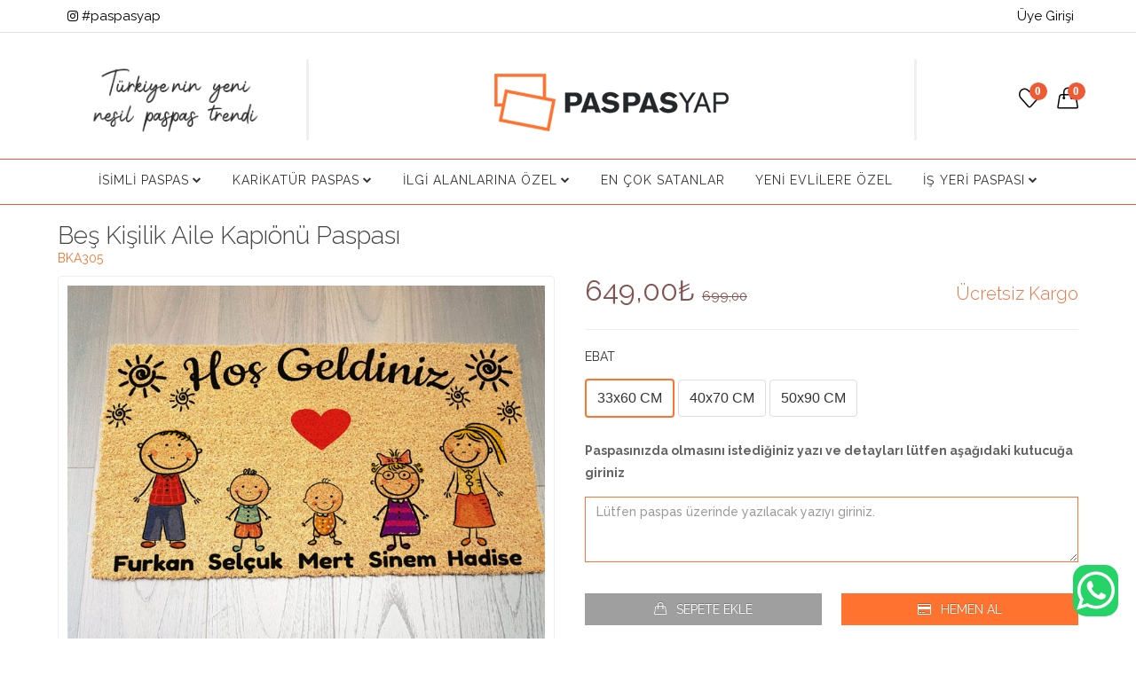

--- FILE ---
content_type: text/html; charset=utf-8
request_url: https://www.paspasyap.com/bes-kisilik-aile-kapionu-paspasi
body_size: 51239
content:
<!DOCTYPE html>
<!--[if IE]><![endif]-->
<!--[if IE 8 ]><html dir="ltr" lang="tr" class="ie8"><![endif]-->
<!--[if IE 9 ]><html dir="ltr" lang="tr" class="ie9"><![endif]-->
<!--[if (gt IE 9)|!(IE)]><!-->
<html dir="ltr" lang="tr">
<!--<![endif]-->
<head prefix="og:http://ogp.me/ns# fb:http://ogp.me/ns/fb# product:http://ogp.me/ns/product#">
<meta charset="UTF-8" />
<meta name="viewport" content="width=device-width, initial-scale=1">
<meta http-equiv="X-UA-Compatible" content="IE=edge">
<title>Beş Kişilik Aile Kapıönü Paspası</title>
<base href="https://www.paspasyap.com/" />
<meta name="keywords" content="beş kişilik aile kapıönü paspası, bka305, 5 kişilik aile paspasları, paspas modelleri" />
<script src="catalog/view/javascript/jquery/jquery-2.1.1.min.js" type="text/javascript"></script>
<link href="catalog/view/javascript/bootstrap/css/bootstrap.min.css" rel="stylesheet" media="screen" />
<script src="catalog/view/javascript/bootstrap/js/bootstrap.min.js" type="text/javascript"></script>
<link href="catalog/view/javascript/font-awesome/css/font-awesome.min.css" rel="stylesheet" type="text/css" />
<link href="//fonts.googleapis.com/css?family=Open+Sans:400,400i,300,700" rel="stylesheet" type="text/css" />
<link href="catalog/view/theme/default/stylesheet/stylesheet.css?ver=1.0" rel="stylesheet">
<link href="catalog/view/javascript/jquery/magnific/magnific-popup.css" type="text/css" rel="stylesheet" media="screen" />
<link href="catalog/view/javascript/jquery/datetimepicker/bootstrap-datetimepicker.min.css" type="text/css" rel="stylesheet" media="screen" />
<link href="catalog/view/theme/default/stylesheet/owl.carousel.min.css" type="text/css" rel="stylesheet" media="screen" />
<link href="catalog/view/theme/default/stylesheet/owl.theme.default.min.css" type="text/css" rel="stylesheet" media="screen" />
<link href="catalog/view/theme/default/stylesheet/simple-line-icons.css" type="text/css" rel="stylesheet" media="screen" />
<script src="catalog/view/javascript/jquery/magnific/jquery.magnific-popup.min.js" type="text/javascript"></script>
<script src="catalog/view/javascript/jquery/datetimepicker/moment/moment.min.js" type="text/javascript"></script>
<script src="catalog/view/javascript/jquery/datetimepicker/moment/moment-with-locales.min.js" type="text/javascript"></script>
<script src="catalog/view/javascript/jquery/datetimepicker/bootstrap-datetimepicker.min.js" type="text/javascript"></script>
<script src="catalog/view/javascript/owl.carousel.min.js" type="text/javascript"></script>
<script src="catalog/view/javascript/common.js" type="text/javascript"></script>

        <link rel="alternate" href="https://www.paspasyap.com/bes-kisilik-aile-kapionu-paspasi" hreflang="tr-tr"/>

      
<link href="https://www.paspasyap.com/bes-kisilik-aile-kapionu-paspasi" rel="canonical" />
<link href="https://www.paspasyap.com/image/catalog/cart.png" rel="icon" />
<link href="catalog/view/theme/default/stylesheet/theme.css?ver=1.5" rel="stylesheet">
<link rel="preconnect" href="https://fonts.googleapis.com">
<link rel="preconnect" href="https://fonts.gstatic.com" crossorigin>
<link href="https://fonts.googleapis.com/css2?family=Raleway:wght@300;400;500;700&display=swap" rel="stylesheet">
<meta name="facebook-domain-verification" content="e3d8gr501w8mrfkgm1iv9ta1beiyh0" />
<!-- Global site tag (gtag.js) - Google Analytics -->
<script async src="https://www.googletagmanager.com/gtag/js?id=UA-131938351-1"></script>
<script>
  window.dataLayer = window.dataLayer || [];
  function gtag(){dataLayer.push(arguments);}
  gtag('js', new Date());

  gtag('config', 'UA-131938351-1');
</script>
<!-- Global site tag (gtag.js) - Google Ads: 310985188 -->
<script async src="https://www.googletagmanager.com/gtag/js?id=AW-310985188"></script>
<script>
  window.dataLayer = window.dataLayer || [];
  function gtag(){dataLayer.push(arguments);}
  gtag('js', new Date());

  gtag('config', 'AW-310985188');
</script> 

<!-- Yandex.Metrika counter -->
<script type="text/javascript" >
   (function(m,e,t,r,i,k,a){m[i]=m[i]||function(){(m[i].a=m[i].a||[]).push(arguments)};
   m[i].l=1*new Date();k=e.createElement(t),a=e.getElementsByTagName(t)[0],k.async=1,k.src=r,a.parentNode.insertBefore(k,a)})
   (window, document, "script", "https://mc.yandex.ru/metrika/tag.js", "ym");

   ym(84319606, "init", {
        clickmap:true,
        trackLinks:true,
        accurateTrackBounce:true,
        webvisor:true,
        ecommerce:"dataLayer"
   });
</script>
<noscript><div><img src="https://mc.yandex.ru/watch/84319606" style="position:absolute; left:-9999px;" alt="" /></div></noscript>
<!-- /Yandex.Metrika counter -->
<!-- Facebook Pixel Code -->
<script>
!function(f,b,e,v,n,t,s)
{if(f.fbq)return;n=f.fbq=function(){n.callMethod?
n.callMethod.apply(n,arguments):n.queue.push(arguments)};
if(!f._fbq)f._fbq=n;n.push=n;n.loaded=!0;n.version='2.0';
n.queue=[];t=b.createElement(e);t.async=!0;
t.src=v;s=b.getElementsByTagName(e)[0];
s.parentNode.insertBefore(t,s)}(window, document,'script',
'https://connect.facebook.net/en_US/fbevents.js');
fbq('init', '186347400228159');
fbq('track', 'PageView');
</script>
<noscript><img height="1" width="1" style="display:none"
src="https://www.facebook.com/tr?id=186347400228159&ev=PageView&noscript=1"
/></noscript>
<!-- End Facebook Pixel Code -->

		  
 <!--[if seo_url_status]><meta No Common Home + SEO URL FIX is Disabled /><![endif]-->
</head>
<body>
<nav id="top">
  <div class="container">
    <div class="row">
      <div class="col-md-6 col-sm-6 col-xs-5">
        <ul class="list-inline">
          <li>
            <a href="https://www.instagram.com/paspasyap" target="_blank">
              <i class="fa fa-instagram"></i> #paspasyap
            </a>
          </li>
        </ul>
      </div>
      <div class="col-md-6 col-sm-6 col-xs-7">
        <ul class="list-inline pull-right">
                              <li><a href="https://www.paspasyap.com/uye-girisi">Üye Girişi</a></li>
                  </ul>
      </div>
    </div>
  </div>
</nav>
<header>
  <div class="container">
    <div class="row d-flex d-wrap align-items-center">
      <div class="col-md-3 col-sm-3 col-xs-3">
        <img src="image/catalog/header_icon.jpg" class="img-responsive hidden-xs" alt="">
        <button type="button" class="btn btn-navbar navbar-toggle visible-xs" style="float:unset;" id="mobile-menu-button" data-toggle="collapse" data-target="#sidebar-wrapper"><i class="fa fa-bars"></i></button>
      </div>
      <div class="col-md-7 col-sm-6 col-xs-5 br-3 bl-3">
        <div id="logo">
                  <a href="/">
            <img src="https://www.paspasyap.com/image/catalog/logo.png" title="Paspas Yap" alt="Paspas Yap" class="img-responsive mx-auto" />
          </a>
                </div>
      </div>
      <div class="col-md-2 col-sm-3 col-xs-4">
        <div class="header-buttons">
  <ul class="list-unstyled">
        <li>
      <a href="https://www.paspasyap.com/begendiklerim">
        <i class="icon icon-heart">
          <span id="wishlist-total">0</span>
        </i>
      </a>
    </li>
    <li>
      <a href="https://www.paspasyap.com/sepetim">
        <i class="icon icon-handbag">
          <span id="cart-total">0</span>
        </i>
      </a>
    </li>
  </ul>
</div>


      </div>
    </div>
  </div>
</header>
<div id="menu" class="hidden-xs" style="">
  <div class="container-fluid">
    <nav class="navbar">
      <div class="collapse navbar-collapse navbar-ex1-collapse">
        <ul class="nav navbar-nav">
                              <li class="dropdown"><a href="https://www.paspasyap.com/isimli-paspas" data-image="image/catalog/kategoriler/isimli-paspaslar.png" class="dropdown-toggle main-category" data-toggle="dropdown">İsimli Paspas <i class="fa fa-chevron-down menu-chevron" style=""></i></a>
            <div class="dropdown-menu">
              <div class="container">
                <div class="row">
                  <div class="col-md-6 col-sm-6 col-xs-12">
                    <div class="dropdown-inner">
                                          <ul class="list-unstyled">
                                                <li><a href="https://www.paspasyap.com/isimli-paspas/kisiye-ozel-paspas-cerceveli" data-image="image/catalog/kategoriler/kisiye-ozel-paspas-cerceveli.jpg">Kişiye Özel Paspas (Çerçeveli)</a></li>
                                                <li><a href="https://www.paspasyap.com/isimli-paspas/kisiye-ozel-paspas" data-image="image/catalog/kategoriler/kisiye-ozel-paspas.jpg">Kişiye Özel Paspas</a></li>
                                              </ul>
                                        </div>
                  </div>
                  <div class="col-md-6 col-sm-6 col-xs-12">
                    <img class="menuresim" src="" class="img-responsive" alt="">
                  </div>
                </div>
              </div>
                          </div>
          </li>
                                        <li class="dropdown"><a href="https://www.paspasyap.com/karikatur-paspas" data-image="image/catalog/kategoriler/karikatur-paspaslar.jpg" class="dropdown-toggle main-category" data-toggle="dropdown">Karikatür Paspas <i class="fa fa-chevron-down menu-chevron" style=""></i></a>
            <div class="dropdown-menu">
              <div class="container">
                <div class="row">
                  <div class="col-md-6 col-sm-6 col-xs-12">
                    <div class="dropdown-inner">
                                          <ul class="list-unstyled">
                                                <li><a href="https://www.paspasyap.com/karikatur-paspas/2-kisilik-aile-paspaslari" data-image="image/catalog/kategoriler/iki-kisilik-aile-paspaslari.jpg">2 Kişilik Aile Paspasları</a></li>
                                                <li><a href="https://www.paspasyap.com/karikatur-paspas/3-kisilik-aile-paspaslari" data-image="image/catalog/kategoriler/uc-kisilik-aile-paspaslari.jpg">3 Kişilik Aile Paspasları</a></li>
                                                <li><a href="https://www.paspasyap.com/karikatur-paspas/4-kisilik-aile-paspaslari" data-image="image/catalog/kategoriler/dort-kisilik-aile-paspaslari.jpg">4 Kişilik Aile Paspasları</a></li>
                                                <li><a href="https://www.paspasyap.com/karikatur-paspas/5-kisilik-aile-paspaslari" data-image="image/catalog/kategoriler/bes-kisilik-aile-paspaslari.jpg">5 Kişilik Aile Paspasları</a></li>
                                                <li><a href="https://www.paspasyap.com/karikatur-paspas/6-kisilik-aile-paspaslari" data-image="image/catalog/kategoriler/alti-kisilik-aile-paspaslari.jpg">6 Kişilik Aile Paspasları</a></li>
                                              </ul>
                                        </div>
                  </div>
                  <div class="col-md-6 col-sm-6 col-xs-12">
                    <img class="menuresim" src="" class="img-responsive" alt="">
                  </div>
                </div>
              </div>
                          </div>
          </li>
                                        <li class="dropdown"><a href="https://www.paspasyap.com/ilgi-alanlarina-ozel" data-image="image/" class="dropdown-toggle main-category" data-toggle="dropdown">İlgi Alanlarına Özel <i class="fa fa-chevron-down menu-chevron" style=""></i></a>
            <div class="dropdown-menu">
              <div class="container">
                <div class="row">
                  <div class="col-md-6 col-sm-6 col-xs-12">
                    <div class="dropdown-inner">
                                          <ul class="list-unstyled">
                                                <li><a href="https://www.paspasyap.com/ilgi-alanlarina-ozel/bitki-temali-kapi-onu-paspaslari" data-image="image/catalog/kategoriler/bitki-temali-kapi-onu-paspaslari.jpg">Bitki Temalı Kapı Önü Paspaslari</a></li>
                                                <li><a href="https://www.paspasyap.com/ilgi-alanlarina-ozel/hayvan-temali-kapi-onu-paspaslari" data-image="image/catalog/kategoriler/hayvan-temali-kapi-onu-paspaslari.jpg">Hayvan Temalı Kapı Önü Paspasları</a></li>
                                                <li><a href="https://www.paspasyap.com/ilgi-alanlarina-ozel/hobilere-ozel-kapi-paspaslari" data-image="image/catalog/kategoriler/hobilere-ozel-kapi-paspaslari.jpg">Hobilere Özel Kapı Paspasları</a></li>
                                              </ul>
                                        </div>
                  </div>
                  <div class="col-md-6 col-sm-6 col-xs-12">
                    <img class="menuresim" src="" class="img-responsive" alt="">
                  </div>
                </div>
              </div>
                          </div>
          </li>
                                                        <li><a href="https://www.paspasyap.com/en-cok-satanlar">En Çok Satanlar</a></li>
                      <li><a href="https://www.paspasyap.com/yeni-evlilere-ozel">Yeni Evlilere Özel</a></li>
                                        <li class="dropdown"><a href="https://www.paspasyap.com/is-yeri-paspasi" data-image="image/catalog/demo/ipod_touch_4.jpg" class="dropdown-toggle main-category" data-toggle="dropdown">İş Yeri Paspası <i class="fa fa-chevron-down menu-chevron" style=""></i></a>
            <div class="dropdown-menu">
              <div class="container">
                <div class="row">
                  <div class="col-md-6 col-sm-6 col-xs-12">
                    <div class="dropdown-inner">
                                          <ul class="list-unstyled">
                                                <li><a href="https://www.paspasyap.com/is-yeri-paspasi/dis-hekimi-kapi-paspaslari" data-image="image/catalog/kategoriler/dis-hekimi-kapi-paspaslari.jpg">Diş Hekimi Kapı Paspasları</a></li>
                                                <li><a href="https://www.paspasyap.com/is-yeri-paspasi/hukuk-burosu-kapi-paspasi" data-image="image/catalog/kategoriler/hukuk-burosu-kapi-paspaslari.jpg">Hukuk Bürosu Kapı Paspası</a></li>
                                                <li><a href="https://www.paspasyap.com/is-yeri-paspasi/kuafor-kapi-paspasi" data-image="image/catalog/kategoriler/kuafor-kapi-paspasi.jpg">Kuaför Kapı Paspası</a></li>
                                                <li><a href="https://www.paspasyap.com/is-yeri-paspasi/muayenehane-kapi-paspasi" data-image="image/catalog/kategoriler/muayenehane-kapi-paspasi.jpg">Muayenehane Kapı Paspası</a></li>
                                                <li><a href="https://www.paspasyap.com/is-yeri-paspasi/psikolog-kapi-paspasi" data-image="image/catalog/kategoriler/psikolog-kapi-paspasi.jpg">Psikolog Kapı Paspası</a></li>
                                                <li><a href="https://www.paspasyap.com/is-yeri-paspasi/saglik-sektoru-kapi-paspasi" data-image="image/catalog/kategoriler/muayenehane-kapi-paspasi.jpg">Sağlık Sektörü Kapı Paspası</a></li>
                                                <li><a href="https://www.paspasyap.com/is-yeri-paspasi/spor-sektoru-kapi-paspasi" data-image="image/catalog/kategoriler/spor-sektoru-kapi-paspasi.jpg">Spor Sektörü Kapı Paspası</a></li>
                                              </ul>
                                        </div>
                  </div>
                  <div class="col-md-6 col-sm-6 col-xs-12">
                    <img class="menuresim" src="" class="img-responsive" alt="">
                  </div>
                </div>
              </div>
                          </div>
          </li>
                            </ul>
      </div>
    </nav>
  </div>
</div>
<div id="mobile-menu-wrapper"></div>
<div id="mobile-menu" class="mobile-menu">
  <ul class="navbar nav sidebar-nav collapse" id="sidebar-wrapper" role="navigation" tabindex="-1">
    <li class="mobile-main-category">
        <a href="/">
           Anasayfa
        </a>
    </li>
                  <li class="mobile-main-category">
          <a href="#item-1" class="menu-group-item" data-toggle="collapse">İsimli Paspas</a> <i style="position: absolute;top:13px;right:10px;" class="fa fa-chevron-down menu-chevron" style=""></i>
        </li>
        <div class="collapse" id="item-1">
                            <li class="mobile-children"><a href="https://www.paspasyap.com/isimli-paspas/kisiye-ozel-paspas-cerceveli">Kişiye Özel Paspas (Çerçeveli)</a></li>
                    <li class="mobile-children"><a href="https://www.paspasyap.com/isimli-paspas/kisiye-ozel-paspas">Kişiye Özel Paspas</a></li>
                          </div>
                        <li class="mobile-main-category">
          <a href="#item-2" class="menu-group-item" data-toggle="collapse">Karikatür Paspas</a> <i style="position: absolute;top:13px;right:10px;" class="fa fa-chevron-down menu-chevron" style=""></i>
        </li>
        <div class="collapse" id="item-2">
                            <li class="mobile-children"><a href="https://www.paspasyap.com/karikatur-paspas/2-kisilik-aile-paspaslari">2 Kişilik Aile Paspasları</a></li>
                    <li class="mobile-children"><a href="https://www.paspasyap.com/karikatur-paspas/3-kisilik-aile-paspaslari">3 Kişilik Aile Paspasları</a></li>
                    <li class="mobile-children"><a href="https://www.paspasyap.com/karikatur-paspas/4-kisilik-aile-paspaslari">4 Kişilik Aile Paspasları</a></li>
                    <li class="mobile-children"><a href="https://www.paspasyap.com/karikatur-paspas/5-kisilik-aile-paspaslari">5 Kişilik Aile Paspasları</a></li>
                    <li class="mobile-children"><a href="https://www.paspasyap.com/karikatur-paspas/6-kisilik-aile-paspaslari">6 Kişilik Aile Paspasları</a></li>
                          </div>
                        <li class="mobile-main-category">
          <a href="#item-3" class="menu-group-item" data-toggle="collapse">İlgi Alanlarına Özel</a> <i style="position: absolute;top:13px;right:10px;" class="fa fa-chevron-down menu-chevron" style=""></i>
        </li>
        <div class="collapse" id="item-3">
                            <li class="mobile-children"><a href="https://www.paspasyap.com/ilgi-alanlarina-ozel/bitki-temali-kapi-onu-paspaslari">Bitki Temalı Kapı Önü Paspaslari</a></li>
                    <li class="mobile-children"><a href="https://www.paspasyap.com/ilgi-alanlarina-ozel/hayvan-temali-kapi-onu-paspaslari">Hayvan Temalı Kapı Önü Paspasları</a></li>
                    <li class="mobile-children"><a href="https://www.paspasyap.com/ilgi-alanlarina-ozel/hobilere-ozel-kapi-paspaslari">Hobilere Özel Kapı Paspasları</a></li>
                          </div>
                                  <li class="mobile-main-category"><a href="https://www.paspasyap.com/en-cok-satanlar">En Çok Satanlar</a></li>
              <li class="mobile-main-category"><a href="https://www.paspasyap.com/yeni-evlilere-ozel">Yeni Evlilere Özel</a></li>
                        <li class="mobile-main-category">
          <a href="#item-5" class="menu-group-item" data-toggle="collapse">İş Yeri Paspası</a> <i style="position: absolute;top:13px;right:10px;" class="fa fa-chevron-down menu-chevron" style=""></i>
        </li>
        <div class="collapse" id="item-5">
                            <li class="mobile-children"><a href="https://www.paspasyap.com/is-yeri-paspasi/dis-hekimi-kapi-paspaslari">Diş Hekimi Kapı Paspasları</a></li>
                    <li class="mobile-children"><a href="https://www.paspasyap.com/is-yeri-paspasi/hukuk-burosu-kapi-paspasi">Hukuk Bürosu Kapı Paspası</a></li>
                    <li class="mobile-children"><a href="https://www.paspasyap.com/is-yeri-paspasi/kuafor-kapi-paspasi">Kuaför Kapı Paspası</a></li>
                    <li class="mobile-children"><a href="https://www.paspasyap.com/is-yeri-paspasi/muayenehane-kapi-paspasi">Muayenehane Kapı Paspası</a></li>
                    <li class="mobile-children"><a href="https://www.paspasyap.com/is-yeri-paspasi/psikolog-kapi-paspasi">Psikolog Kapı Paspası</a></li>
                    <li class="mobile-children"><a href="https://www.paspasyap.com/is-yeri-paspasi/saglik-sektoru-kapi-paspasi">Sağlık Sektörü Kapı Paspası</a></li>
                    <li class="mobile-children"><a href="https://www.paspasyap.com/is-yeri-paspasi/spor-sektoru-kapi-paspasi">Spor Sektörü Kapı Paspası</a></li>
                          </div>
            </ul>
</div>
 


                
            

<style>
  label.radio-select {
    display: inline-block;
    background-color: #fff;
    font-family: sans-serif, Arial;
    border-radius: 4px;
    border: 1px solid #ddd;
    padding: 10px 12px;
    font-weight: 500;
    font-size: 16px;
    cursor: pointer;
  }
  input.radio-input {
    opacity: 0;
    position: fixed;
    width: 0;
  }
  li.image-additional img {
    max-width: 50px;
    width: 100%;
    object-fit: cover;
    height: 50px;
    cursor: pointer;
  }

  .owl-dots {
    position: absolute;
    bottom: 40px;
    left: 50%;
    transform: translateX(-50%);
  }

  .image-additional {
    max-width: 50px;
  }
  .radio-select.checked {
    border: 2px solid #ff7230 !important;
  }
</style>

<div id="product-product" class="container">
  <div class="row">
                <div id="content" class="col-sm-12">
      <div class="row">
        <div class="col-sm-12">
          <h1 class="product-title">Beş Kişilik Aile Kapıönü Paspası</h1>
          <div style="color:#ff7230;margin-bottom:10px;" class="product-id">BKA305</div>
        </div>
      </div>
      <div class="row">
        <div class="col-sm-6">
                  <div class="owl-carousel owl-product owl-theme">
            <div class="item thumbnails" style="margin-left:0px;">
              <a class="thumbnail" href="image/catalog/urunler/bes-kisilik-aile-kapionu-paspasi.jpg"><img class="owl-lazy" data-src="image/catalog/urunler/bes-kisilik-aile-kapionu-paspasi.jpg" alt="Beş Kişilik Aile Kapıönü Paspası" title="Beş Kişilik Aile Kapıönü Paspası"></a>
            </div>
                        <div class="item thumbnails" style="position:relative;margin-left:0px;">
              <a class="thumbnail" href="image/catalog/paspasyapekstra1.jpg"><img class="owl-lazy" data-src="image/catalog/paspasyapekstra1.jpg" alt="Beş Kişilik Aile Kapıönü Paspası" title="Beş Kişilik Aile Kapıönü Paspası"></a>
            </div>
                        <div class="item thumbnails" style="position:relative;margin-left:0px;">
              <a class="thumbnail" href="image/catalog/paspasyapekstra2.jpg"><img class="owl-lazy" data-src="image/catalog/paspasyapekstra2.jpg" alt="Beş Kişilik Aile Kapıönü Paspası" title="Beş Kişilik Aile Kapıönü Paspası"></a>
            </div>
                        <div class="item thumbnails" style="position:relative;margin-left:0px;">
              <a class="thumbnail" href="image/catalog/paspasyapekstra3.jpg"><img class="owl-lazy" data-src="image/catalog/paspasyapekstra3.jpg" alt="Beş Kişilik Aile Kapıönü Paspası" title="Beş Kişilik Aile Kapıönü Paspası"></a>
            </div>
                        <div class="item thumbnails" style="position:relative;margin-left:0px;">
              <a class="thumbnail" href="image/catalog/paspasyapekstra4.jpg"><img class="owl-lazy" data-src="image/catalog/paspasyapekstra4.jpg" alt="Beş Kişilik Aile Kapıönü Paspası" title="Beş Kişilik Aile Kapıönü Paspası"></a>
            </div>
                        <div class="item thumbnails" style="position:relative;margin-left:0px;">
              <a class="thumbnail" href="image/catalog/paspasyapekstra5.jpg"><img class="owl-lazy" data-src="image/catalog/paspasyapekstra5.jpg" alt="Beş Kişilik Aile Kapıönü Paspası" title="Beş Kişilik Aile Kapıönü Paspası"></a>
            </div>
                      </div>
                                    <ul class="list-unstyled" style="display: flex;flex-wrap:wrap;align-items: center;">
            <li class="image-additional" data-image="0">
                <img src="image/catalog/urunler/bes-kisilik-aile-kapionu-paspasi.jpg" title="Beş Kişilik Aile Kapıönü Paspası" alt="Beş Kişilik Aile Kapıönü Paspası" />
            </li>
                                    <li class="image-additional" style="margin-left:7px;" data-image="1">
                <img src="image/catalog/paspasyapekstra1.jpg" title="Beş Kişilik Aile Kapıönü Paspası" alt="Beş Kişilik Aile Kapıönü Paspası" />
            </li>
                                    <li class="image-additional" style="margin-left:7px;" data-image="2">
                <img src="image/catalog/paspasyapekstra2.jpg" title="Beş Kişilik Aile Kapıönü Paspası" alt="Beş Kişilik Aile Kapıönü Paspası" />
            </li>
                                    <li class="image-additional" style="margin-left:7px;" data-image="3">
                <img src="image/catalog/paspasyapekstra3.jpg" title="Beş Kişilik Aile Kapıönü Paspası" alt="Beş Kişilik Aile Kapıönü Paspası" />
            </li>
                                    <li class="image-additional" style="margin-left:7px;" data-image="4">
                <img src="image/catalog/paspasyapekstra4.jpg" title="Beş Kişilik Aile Kapıönü Paspası" alt="Beş Kişilik Aile Kapıönü Paspası" />
            </li>
                                    <li class="image-additional" style="margin-left:7px;" data-image="5">
                <img src="image/catalog/paspasyapekstra5.jpg" title="Beş Kişilik Aile Kapıönü Paspası" alt="Beş Kişilik Aile Kapıönü Paspası" />
            </li>
                                              </ul>
                  </div>
        <div class="col-sm-6">
          <div class="product-right">
                          <div class="fiyat-alan">
                <div class="prices">
                                      <div class="price"><span class="actual-price">649,00₺</span> <span class="old-price">927,00₺</span></div>
                                    <div class="free-cargo">Ücretsiz Kargo</div>
                </div>
              </div>
              <hr>
                                      <div id="product">                                                         <div class="form-group">
                <label class="control-label" style="text-transform:uppercase;font-size:14px;">Ebat</label>
                <div id="input-option57712">
                                                  <div class="radio" style="display: inline-block;">
                    <label class="radio-select checked">
                      <input class="radio-input" data-option-price="649,00₺" checked="checked" type="radio" name="option[57712]" value="70223" />
                                      
                      33x60 CM
                    </label>
                  </div>
                                                     <div class="radio" style="display: inline-block;">
                    <label class="radio-select ">
                      <input class="radio-input" data-option-price="999,00₺"  type="radio" name="option[57712]" value="70224" />
                                      
                      40x70 CM
                    </label>
                  </div>
                                                     <div class="radio" style="display: inline-block;">
                    <label class="radio-select ">
                      <input class="radio-input" data-option-price="1.425,00₺"  type="radio" name="option[57712]" value="70225" />
                                      
                      50x90 CM
                    </label>
                  </div>
                                    </div>
              </div>
                                                                                                                                                                                                                  <div class="form-group required ">
                <label class="detay-alan" for="input-option57713">Paspasınızda olmasını istediğiniz yazı ve detayları lütfen aşağıdaki kutucuğa giriniz</label>
                <textarea name="option[57713]" rows="3" placeholder="Lütfen paspas üzerinde yazılacak yazıyı giriniz." id="input-option57713" class="yazi-input form-control"></textarea>
              </div>
                                                                                                                              <div class="form-group">
                                <input type="hidden" name="quantity" value="1" size="2" id="input-quantity" class="form-control" />
                <input type="hidden" name="product_id" value="200" />
                <br />

	  <button type="button" id="button-checkout" data-loading-text="Yükleniyor..." class="btn btn-primary btn-lg btn-block">Hemen Al</button>
	   
                <button type="button" id="button-cart" data-loading-text="Yükleniyor..." class="btn btn-primary btn-lg btn-block">Sepete Ekle</button>
              </div>
              </div>
                      </div>
        </div>
      </div>
      <div class="row">
        <div class="col-sm-12">
          
          <ul class="nav nav-tabs">
            <li class="active"><a href="#tab-description" data-toggle="tab">Ürün Özellikleri</a></li>
                                  </ul>
          <div class="tab-content">
            <div class="tab-pane active" id="tab-description"><h3><img src="https://www.paspasyap.com/image/catalog/cacac.jpg" style="width: 330px; float: none;"></h3><h3><strong style="color: inherit; font-family: inherit;">ÜRÜN BİLGİLERİ:</strong><br></h3>

<p>- Doğal hindistan cevizi ipliğinden üretilmiş fırça yüzeyi</p>

<p>- UV baskı tekniğiyle canlı ve keskin renkler</p>

<p>- %100 Pvc alt taban ile uzun ömürlü kullanım</p>

<p>- Tozu ve çamuru tutan özel fırça yapısı&nbsp;</p>

<p>&nbsp;</p>

<h4><strong>Paspas Ölçüleri:</strong></h4>

<p>- Standart ev kapı önü için ideal orta boy 40x70 cm, büyük boy 50x90 cm</p>

<p>- Kalınlığı 18 mm</p>

<p>&nbsp;</p>

<h4><strong>Paspas Bakım Talimatları:</strong></h4>

<p>- Ters çevirip silkelemeniz veya elektrikli süpürge ile süpürmeniz&nbsp; paspas bakımı için yeterli olacaktır.</p>

<p>- Paspas alt taban temiziliğini nemli bir bez ile gerçekleştirin</p>

<p>- Paspasın yoğun su ile temasından kaçının</p>

<div>- Çamaşır suyu veya başka kimyasallarla temizleme gerçekleştirmeyin</div></div>
                        </div>
        </div>
      </div>
            <h3>Benzer Ürünler</h3>
      <div class="row">                                         <div class="product-layout col-lg-3 col-md-3 col-sm-6 col-xs-6">
          <div class="product-thumb transition">
            <div class="image"><a href="https://www.paspasyap.com/y-u-v-a-kisiye-ozel-aile-paspas"><img src="image/catalog/urunler/y-u-v-a-kisiye-ozel-aile-paspas.jpg" alt="y u v a Kişiye Özel Aile Paspas" title="y u v a Kişiye Özel Aile Paspas" class="img-responsive" /></a></div>
            <div class="caption">
              <h4><a href="https://www.paspasyap.com/y-u-v-a-kisiye-ozel-aile-paspas">y u v a Kişiye Özel Aile Paspas</a></h4>
              <p>ÜRÜN BİLGİLERİ:

- Doğal hindistan cevizi ipliğinden üretilmiş fırça yüzeyi

- UV baskı tekniğiyle c..</p>
                                          <p class="price">
                                <span class="price-new">649,00₺</span> <span class="price-old">927,00₺</span>
                                                                              </p>
                          </div>
            <a href="javascript:void(0)" class="wishlist-btn" data-toggle="tooltip" title="Alışveriş Listeme Ekle" onclick="wishlist.add('173');">
              <i class="fa fa-heart-o text-white"></i>
            </a>
          </div>
        </div>
                                                        <div class="product-layout col-lg-3 col-md-3 col-sm-6 col-xs-6">
          <div class="product-thumb transition">
            <div class="image"><a href="https://www.paspasyap.com/yildiz-cerceveli-bes-kisilik-aile-paspas"><img src="image/catalog/urunler/yildiz-cerceveli-bes-kisilik-aile-paspas.jpg" alt="Yıldız Çerçeveli Beş Kişilik Aile Paspas" title="Yıldız Çerçeveli Beş Kişilik Aile Paspas" class="img-responsive" /></a></div>
            <div class="caption">
              <h4><a href="https://www.paspasyap.com/yildiz-cerceveli-bes-kisilik-aile-paspas">Yıldız Çerçeveli Beş Kişilik Aile Paspas</a></h4>
              <p>ÜRÜN BİLGİLERİ:

- Doğal hindistan cevizi ipliğinden üretilmiş fırça yüzeyi

- UV baskı tekniğiyle c..</p>
                                          <p class="price">
                                <span class="price-new">649,00₺</span> <span class="price-old">927,00₺</span>
                                                                              </p>
                          </div>
            <a href="javascript:void(0)" class="wishlist-btn" data-toggle="tooltip" title="Alışveriş Listeme Ekle" onclick="wishlist.add('195');">
              <i class="fa fa-heart-o text-white"></i>
            </a>
          </div>
        </div>
                                                        <div class="product-layout col-lg-3 col-md-3 col-sm-6 col-xs-6">
          <div class="product-thumb transition">
            <div class="image"><a href="https://www.paspasyap.com/yildiz-cerceveli-aile-figurlu-paspas-modeli"><img src="image/catalog/urunler/yildiz-cerceveli-aile-figurlu-paspas-modeli.jpg" alt="Yıldız Çerçeveli Aile Figürlü Paspas Modeli" title="Yıldız Çerçeveli Aile Figürlü Paspas Modeli" class="img-responsive" /></a></div>
            <div class="caption">
              <h4><a href="https://www.paspasyap.com/yildiz-cerceveli-aile-figurlu-paspas-modeli">Yıldız Çerçeveli Aile Figürlü Paspas Modeli</a></h4>
              <p>ÜRÜN BİLGİLERİ:

- Doğal hindistan cevizi ipliğinden üretilmiş fırça yüzeyi

- UV baskı tekniğiyle c..</p>
                                          <p class="price">
                                <span class="price-new">649,00₺</span> <span class="price-old">927,00₺</span>
                                                                              </p>
                          </div>
            <a href="javascript:void(0)" class="wishlist-btn" data-toggle="tooltip" title="Alışveriş Listeme Ekle" onclick="wishlist.add('152');">
              <i class="fa fa-heart-o text-white"></i>
            </a>
          </div>
        </div>
                                                        <div class="product-layout col-lg-3 col-md-3 col-sm-6 col-xs-6">
          <div class="product-thumb transition">
            <div class="image"><a href="https://www.paspasyap.com/dort-kisilik-renkli-aile-figurlu-paspas"><img src="image/catalog/urunler/dort-kisilik-renkli-aile-figurlu-paspas.jpg" alt="Dört Kişilik Renkli Aile Figürlü Paspas" title="Dört Kişilik Renkli Aile Figürlü Paspas" class="img-responsive" /></a></div>
            <div class="caption">
              <h4><a href="https://www.paspasyap.com/dort-kisilik-renkli-aile-figurlu-paspas">Dört Kişilik Renkli Aile Figürlü Paspas</a></h4>
              <p>ÜRÜN BİLGİLERİ:

- Doğal hindistan cevizi ipliğinden üretilmiş fırça yüzeyi

- UV baskı tekniğiyle c..</p>
                                          <p class="price">
                                <span class="price-new">649,00₺</span> <span class="price-old">927,00₺</span>
                                                                              </p>
                          </div>
            <a href="javascript:void(0)" class="wishlist-btn" data-toggle="tooltip" title="Alışveriş Listeme Ekle" onclick="wishlist.add('175');">
              <i class="fa fa-heart-o text-white"></i>
            </a>
          </div>
        </div>
                <div class="clearfix visible-md"></div>
                         </div>
                      </div>
    </div>
</div>
<script type="text/javascript"><!--
$('select[name=\'recurring_id\'], input[name="quantity"]').change(function(){
	$.ajax({
		url: 'index.php?route=product/product/getRecurringDescription',
		type: 'post',
		data: $('input[name=\'product_id\'], input[name=\'quantity\'], select[name=\'recurring_id\']'),
		dataType: 'json',
		beforeSend: function() {
			$('#recurring-description').html('');
		},
		success: function(json) {
			$('.alert-dismissible, .text-danger').remove();

			if (json['success']) {
				$('#recurring-description').html(json['success']);
			}
		}
	});
});
//--></script> 
<script type="text/javascript"><!--

$('#button-checkout').on('click', function() {
	$.ajax({
		url: 'index.php?route=checkout/cart/add',
		type: 'post',
		data: $('#product input[type=\'text\'], #product input[type=\'hidden\'], #product input[type=\'radio\']:checked, #product input[type=\'checkbox\']:checked, #product select, #product textarea'),
		dataType: 'json',
		beforeSend: function() {
			$('#button-checkout').button('loading');
		},
		complete: function() {
			$('#button-checkout').button('reset');
		},
		success: function(json) {
			$('.alert-dismissible, .text-danger').remove();
			$('.form-group').removeClass('has-error');
			if (json['error']) {
				if (json['error']['option']) {
					for (i in json['error']['option']) {
						var element = $('#input-option' + i.replace('_', '-'));

						if (element.parent().hasClass('input-group')) {
							element.parent().after('<div class="text-danger">' + json['error']['option'][i] + '</div>');
						} else {
							element.after('<div class="text-danger">' + json['error']['option'][i] + '</div>');
						}
					}
				}
				if (json['error']['recurring']) {
					$('select[name=\'recurring_id\']').after('<div class="text-danger">' + json['error']['recurring'] + '</div>');
				}
				$('.text-danger').parent().addClass('has-error');
			}
			if (json['success']) {
				$('.breadcrumb').after('<div class="alert alert-success alert-dismissible">' + json['success'] + '<button type="button" class="close" data-dismiss="alert">&times;</button></div>');
				$('#cart > button').html('<span id="cart-total"><i class="fa fa-shopping-cart"></i> ' + json['total'] + '</span>');
				$('html, body').animate({ scrollTop: 0 }, 'slow');
				 window.location.href = "index.php?route=checkout/checkout";
			}
		},
        error: function(xhr, ajaxOptions, thrownError) {
            alert(thrownError + "\r\n" + xhr.statusText + "\r\n" + xhr.responseText);
        }
	});
});
			
$('#button-cart').on('click', function() {
	$.ajax({
		url: 'index.php?route=checkout/cart/add',
		type: 'post',
		data: $('#product input[type=\'text\'], #product input[type=\'hidden\'], #product input[type=\'radio\']:checked, #product input[type=\'checkbox\']:checked, #product select, #product textarea'),
		dataType: 'json',
		beforeSend: function() {
			$('#button-cart').button('loading');
		},
		complete: function() {
			$('#button-cart').button('reset');
		},
		success: function(json) {
			$('.alert-dismissible, .text-danger').remove();
			$('.form-group').removeClass('has-error');

			if (json['error']) {
				if (json['error']['option']) {
					for (i in json['error']['option']) {
						var element = $('#input-option' + i.replace('_', '-'));

						if (element.parent().hasClass('input-group')) {
							element.parent().after('<div class="text-danger">' + json['error']['option'][i] + '</div>');
						} else {
							element.after('<div class="text-danger">' + json['error']['option'][i] + '</div>');
						}
					}
				}

				if (json['error']['recurring']) {
					$('select[name=\'recurring_id\']').after('<div class="text-danger">' + json['error']['recurring'] + '</div>');
				}

				// Highlight any found errors
				$('.text-danger').parent().addClass('has-error');
			}

			if (json['success']) {
				$('.breadcrumb').after('<div class="alert alert-success alert-dismissible">' + json['success'] + '<button type="button" class="close" data-dismiss="alert">&times;</button></div>');

        $('#cart-total').html(json['total']);

				$('html, body').animate({ scrollTop: 0 }, 'slow');

				$('#cart > ul').load('index.php?route=common/cart/info ul li');
			}
		},
        error: function(xhr, ajaxOptions, thrownError) {
            alert(thrownError + "\r\n" + xhr.statusText + "\r\n" + xhr.responseText);
        }
	});
});
//--></script> 

<script>
  $(document).ready(function() {
    var price = $('.radio-select').children().attr("data-option-price");
    var price = price.replace('₺','');
    var price = price.replace(',','.');
    ucret = parseFloat(price).toFixed(2);
    ucret = parseFloat(ucret) + 50;
    ucret = ucret.toFixed(2);
    ucret = ucret.replace('.',',');
    $('.old-price').text(ucret);
  });

  $('.radio-select').click(function(){
    var price = $(this).children().attr("data-option-price");
    $('.actual-price').text(price);

    var price = price.replace('₺','');
    var price = price.replace(',','.');
    ucret = parseFloat(price).toFixed(2);
    ucret = parseFloat(ucret) + 50;
    ucret = ucret.toFixed(2);
    ucret = ucret.replace('.',',');
    $('.old-price').text(ucret);
    $('.radio-select.checked').removeClass('checked');
    $(this).addClass('checked');
  })
</script>


<script type="text/javascript"><!--
$('.date').datetimepicker({
	language: 'tr',
	pickTime: false
});

$('.datetime').datetimepicker({
	language: 'tr',
	pickDate: true,
	pickTime: true
});

$('.time').datetimepicker({
	language: 'tr',
	pickDate: false
});

$('button[id^=\'button-upload\']').on('click', function() {
	var node = this;

	$('#form-upload').remove();

	$('body').prepend('<form enctype="multipart/form-data" id="form-upload" style="display: none;"><input type="file" name="file" /></form>');

	$('#form-upload input[name=\'file\']').trigger('click');

	if (typeof timer != 'undefined') {
    	clearInterval(timer);
	}

	timer = setInterval(function() {
		if ($('#form-upload input[name=\'file\']').val() != '') {
			clearInterval(timer);

			$.ajax({
				url: 'index.php?route=tool/upload',
				type: 'post',
				dataType: 'json',
				data: new FormData($('#form-upload')[0]),
				cache: false,
				contentType: false,
				processData: false,
				beforeSend: function() {
					$(node).button('loading');
				},
				complete: function() {
					$(node).button('reset');
				},
				success: function(json) {
					$('.text-danger').remove();

					if (json['error']) {
						$(node).parent().find('input').after('<div class="text-danger">' + json['error'] + '</div>');
					}

					if (json['success']) {
						alert(json['success']);

						$(node).parent().find('input').val(json['code']);
					}
				},
				error: function(xhr, ajaxOptions, thrownError) {
					alert(thrownError + "\r\n" + xhr.statusText + "\r\n" + xhr.responseText);
				}
			});
		}
	}, 500);
});
//--></script> 
<script type="text/javascript"><!--
$('#review').delegate('.pagination a', 'click', function(e) {
    e.preventDefault();

    $('#review').fadeOut('slow');

    $('#review').load(this.href);

    $('#review').fadeIn('slow');
});

$('#review').load('index.php?route=product/product/review&product_id=200');

$('#button-review').on('click', function() {
	$.ajax({
		url: 'index.php?route=product/product/write&product_id=200',
		type: 'post',
		dataType: 'json',
		data: $("#form-review").serialize(),
		beforeSend: function() {
			$('#button-review').button('loading');
		},
		complete: function() {
			$('#button-review').button('reset');
		},
		success: function(json) {
			$('.alert-dismissible').remove();

			if (json['error']) {
				$('#review').after('<div class="alert alert-danger alert-dismissible"><i class="fa fa-exclamation-circle"></i> ' + json['error'] + '</div>');
			}

			if (json['success']) {
				$('#review').after('<div class="alert alert-success alert-dismissible"><i class="fa fa-check-circle"></i> ' + json['success'] + '</div>');

				$('input[name=\'name\']').val('');
				$('textarea[name=\'text\']').val('');
				$('input[name=\'rating\']:checked').prop('checked', false);
			}
		}
	});
});

$(document).ready(function() {
	$('.thumbnails').magnificPopup({
		type:'image',
		delegate: 'a',
		gallery: {
			enabled: true
		}
	});
});
//--></script> 

<script>
var owl = $('.owl-product');
  $('.image-additional').click(function() {
    var image = $(this).attr("data-image");
    owl.trigger('to.owl.carousel', [image, 400]);
  });

  $('.owl-product').owlCarousel({
      items:1,
      lazyLoad:true,
      loop:false,
      margin:0,
      autoHeight:true
  })
</script>

                
            
<footer>
  <div class="container">
    <div class="block-service-opt1">
      <div class="row d-flex flex-wrap-fix align-items-center">
        <div class="col-md-3 col-sm-6 d-flex">
          <div class="footer-service">
            <img src="static/blok_icon1.png" class="img-responsive" style="max-height:66px;" alt="">
          </div>
          <div>
            <strong>Kişiye Özel Tasarım</strong>
            <p>Uzman tasarım ekibimiz sizin isteğinize göre dijital taslak sunarak üretim öncesinde onayınızı alır</p>
          </div>
        </div>
        <div class="col-md-3 col-sm-6 d-flex">
          <div class="footer-service">
            <img src="static/blok_icon2.png" class="img-responsive" style="max-height:66px;" alt="">
          </div>
          <div>
            <strong>%100 Mutlu Müşteri</strong>
            <p>Canlı destek ve Whatsapp hatlarımız ile haftanın 7 günü 09:00-23:30 arası sizlere hizmet sağlamaktayız</p>
          </div>
        </div>
        <div class="col-md-3 col-sm-6 d-flex">
          <div class="footer-service">
            <img src="static/blok_icon3.png" class="img-responsive" style="max-height:66px;" alt="">
          </div>
          <div>
            <strong>Güvenilir Alışveriş</strong>
            <p>SSL Güvenlik sertifikası ve 3D Secure teknolojisi ile kişisel bilgileriniz özenle korunmaktadır</p>
          </div>
        </div>
        <div class="col-md-3 col-sm-6 d-flex">
          <div class="footer-service">
            <img src="static/blok_icon4.png" class="img-responsive" style="max-height:66px;" alt="">
          </div>
          <div>
            <strong>Worldwide Express Shipping</strong>
            <p>Our products can be shipped all over the world by DHL Express.Feel free to chat with our English customer service</p>
          </div>
        </div>
      </div>
    </div>

    <div class="row">
      <div class="col-sm-3 col-xs-12">
        <div class="footer-logo">
          <img src="https://www.paspasyap.com/image/catalog/logo.png" alt="" class="img-responsive">
          <p style="font-size:13px;color:#000;line-height:21px;margin-top:14px;text-align:justify;display: inline-block;font-family: 'Open Sans',sans-serif;">2015 yılında başladığımız bu yolda, en değer verdiğimiz yer evlerimizi kendimizden bir parça ile süslemek istedik. <b>"Sadece Sana Özel Paspas"</b> diyerek Türkiye'yi kişiye özel paspas ile tanıştırdık. Sizlerden aldığımız destekle de bu trendi büyütmeye devam ediyoruz.</p>
        </div>
      </div>
            <div class="col-sm-3 col-xs-12">
        <h5>BİLGİ SAYFALARI</h5>
        <ul class="list-unstyled chevron">
          <li><a href="https://www.paspasyap.com/hesabim">Hesabım</a></li>
          <li><a href="https://www.paspasyap.com/site-haritasi">Site Haritası</a></li>
                   <li><a href="https://www.paspasyap.com/i̇ptal-ve-i̇ade-sartlari">İptal &amp; İade Şartları</a></li>
                    <li><a href="https://www.paspasyap.com/kisisel-veriler-politikasi">Kişisel Veriler Politikası</a></li>
                    <li><a href="https://www.paspasyap.com/hakkimizda">Hakkımızda</a></li>
                    <li><a href="https://www.paspasyap.com/teslimat-kosullari">Teslimat Koşulları</a></li>
                    <li><a href="https://www.paspasyap.com/gizlilik-ve-guvenlik">Gizlilik &amp; Güvenlik</a></li>
                    <li><a href="https://www.paspasyap.com/iletisim">İletişim</a></li>
        </ul>
      </div>
            <div class="col-sm-3 col-xs-12">
        <h5>SAYFALAR</h5>
        <ul class="list-unstyled chevron">
          <li><a href="paspas-rehberi">Paspas Rehberi</a></li>
                      <li><a href="https://www.paspasyap.com/isimli-paspas/kisiye-ozel-paspas">Kişiye Özel Paspas</a></li>
                      <li><a href="https://www.paspasyap.com/karikatur-paspas">Karikatür Paspas</a></li>
                      <li><a href="https://www.paspasyap.com/ev-hediyesi">Ev Hediyesi</a></li>
                      <li><a href="https://www.paspasyap.com/yeni-evlilere-ozel">Yeni Evlilere Özel</a></li>
                  </ul>
      </div>
      <div class="col-sm-3 col-xs-12">
        <h5>İletişim</h5>
        <ul class="list-unstyled icon-list-footer">
          <li>
            <a href="javascript:void(0);">
              <i class="fa fa-map-marker"></i> <span>Ihlamurkuyu Mahallesi Taşkent Sokak 15-A Ümraniye/İstanbul</span>
            </a>
          </li>
          <li>
            <a href="tel:0 (530) 696 76 40" target="_blank">
              <i class="fa fa-phone"></i> <span>0 (530) 696 76 40</span>
            </a>
          </li>
          <li>
            <a href="mailto:info@paspasyap.com" target="_blank">
              <i class="fa fa-envelope"></i> <span>info@paspasyap.com</span>
            </a>
          </li>
        </ul>
      </div>
      <div class="md-12 col-xs-12">
        <img src="static/payment.png" class="img-responsive mx-auto" alt="">
      </div>
    </div>
  </div>
</footer>
<div class="footer-alan">
  <hr>
<div class="container-fluid">
  <div class="row">
    <div class="col-md-12 text-center">
      <ul class="list-unstyled list-bottom">
        <li><a href="/">Anasayfa</a></li>
        <li><a href="/mesafeli-satis-sozlesmesi">Mesafeli Satış Sözleşmesi</a></li>
        <li><a href="/gizlilik-ve-guvenlik">Gizlilik & Güvenlik</a></li>
        <li><a href="/kisisel-veriler-politikasi">Kişisel Veriler Politikası</a></li>
      </ul>
    </div>
  </div>
  <div class="row">
    <div class="col-md-12 text-center">
      <p>Paspas Yap &copy; 2026 - Tüm Hakları Saklıdır.</p>
    </div>
  </div>
</div>
</div>
<script src="catalog/view/theme/default/stylesheet/theme.js?ver=1.0" type="text/javascript"></script>

<div class="footer-whatsapp">
  <a class="whatsapp" target="_blank" href="https://wa.me/+905306967640?text=Merhaba,%20bir%20konu%20hakk%C4%B1nda%20bilgi%20almak%20istiyorum.">
    <b><i class="fa fa-whatsapp"></i></b>
  </a>
</div>
</body>
</html>
 


--- FILE ---
content_type: text/css
request_url: https://www.paspasyap.com/catalog/view/theme/default/stylesheet/theme.css?ver=1.5
body_size: 20014
content:
body {

    max-width: 100%;

    margin: auto;

    font-size: 14px;

    font-family: "Raleway", sans-serif;

    font-weight: 400;

    color: rgba(0, 0, 0, 0.8);

    background-color: #fff;

    overflow-x: hidden;

}

.container {
    padding-right: 10px;
    padding-left: 10px;
    margin-right: auto;
    margin-left: auto;
}

header {

    padding-top: 10px;

    padding-bottom: 21px;

}

.align-items-center {

    align-items: center;

}



#content {

    min-height: unset;

    margin-bottom:40px;

}



button#button-cart {

    display: inline-block;

    max-width: 48%;

    margin: 0;

    height: 36px;

    background-color: #9f9f9f;

    color: #fff;

    font-size: 14px;

    padding: 0 12px;

    border: none;

    box-shadow: none;

    line-height: 36px;

    -webkit-transition: .2s;

    -o-transition: .2s;

    transition: .2s;

    margin-bottom: 10px;

    background-image: unset;

    border-radius: 0px;

    text-transform: uppercase;

}



button#button-cart:hover {

    background-color: #ff7230;

    -webkit-transition: .2s;

    -o-transition: .2s;

    transition: .2s;

}



button#button-cart:before {

    content: "\e035";

    font-family: "simple-line-icons";

    speak: none;

    font-style: normal;

    font-weight: normal;

    font-variant: normal;

    text-transform: none;

    line-height: 1;

    -webkit-font-smoothing: antialiased;

    -moz-osx-font-smoothing: grayscale;

    margin-right: 11px;

}





#product-product button#button-checkout:before {

    content: "\f09d";

    display: inline-block;

    font: normal normal normal 14px/1 FontAwesome;

    font-size: inherit;

    text-rendering: auto;

    -webkit-font-smoothing: antialiased;

    -moz-osx-font-smoothing: grayscale;

    margin-right:11px;

    font-size: 14px;

}



#product-product button#button-checkout {

    display: inline-block;

    max-width: 48%;

    float: right;

    height: 36px;

    border-radius: 0px;

    border: none;

    color: #fff;

    background-color: #ff7230;

    text-transform: uppercase;

    background-image: unset;

}



.d-flex {

    display: -webkit-box !important;   /* OLD - iOS 6-, Safari 3.1-6, BB7 */

    display: -ms-flexbox !important;  /* TWEENER - IE 10 */

    display: -webkit-flex !important; /* NEW - Safari 6.1+. iOS 7.1+, BB10 */

    display: flex !important;         /* NEW, Spec - Firefox, Chrome, Opera */

}



.text-dark {

	color:#333 !important;

}



.flex-wrap {

	flex-wrap: wrap;

    flex-direction: row;

}

.pl-5, .px-5 {

    padding-left: 4rem !important;

}

.space-between {

	justify-content: space-between;

}

.p-30 {

    padding-left: 30px;

    padding-right: 30px;

}



.p-0 {

	padding: 0 !important;

}



.block-service-opt1 .row .col-md-3 {

    flex: 1 1 auto;

}



.w-100 {

	width: 100%;

}



.mt-3 {

	margin-top:3em;

}



.mt-5 {

	margin-top:5em;

}



.mt-4 {

	margin-top:4em;

}



.mt-2 {

	margin-top:2em;

}



.mt-1 {

	margin-top:1em;

}



.text-left {

  text-align: left   !important;

}

.text-right {

  text-align: right  !important;

}

.text-center {

  text-align: center !important;

}

.m-0 {

    margin: 0 !important;

}



.text-white {

	color:#FFF !important;

}



.mtb-50 {

	margin-top:50px;

	margin-bottom:50px;

}



.border-radius {

	border-radius: 5px;

}



.mx-auto {

	margin:auto;

}



.btn.active, .btn:active, .btn:hover {

	box-shadow:unset;

	-webkit-box-shadow: unset;

}

.btn {

	transition: all 0.3s ease-out;

    -moz-transition: all 0.3s ease-out;

    -webkit-transition: all 0.3s ease-out;

    -o-transition: all 0.3s ease-out;

}

a {

    transition: color 0.3s ease-out;

    -moz-transition: color 0.3s ease-out;

    -webkit-transition: color 0.3s ease-out;

    -o-transition: color 0.3s ease-out;

}





.owl-main .owl-item img {

    width: 100%;

    object-fit: contain;

}



.owl-theme .owl-dots .owl-dot.active span, .owl-theme .owl-dots .owl-dot:hover span {

    background: #ff7230 !important;

}



.banner-slogan-wrapper {

	position: absolute;

    top: 50%;

    transform: translateY(-50%);

    right: 0;

    padding: 50px;

    width: 100%;

    height: 100%;

    display: flex;

    flex-wrap: wrap;

    align-items: center;

}



.banner-area .mini-slogan {

    font-size: 14px;

    line-height: 1;

    letter-spacing: 4px;

    color: #FFF;

	margin-top:0px;

	padding-bottom:0;

	margin-bottom:15px;

}



.banner-area h1 {

	font-size: 35px;

    font-weight: 700;

    line-height: 46px;

    letter-spacing: -2.75px;

    text-decoration: underline;

    text-decoration-color: #66c9ff;

    color: #FFF;

	margin-top:0px;

	padding-bottom:0;

	max-width:550px;

}



.panel-heading, .panel {

    border-top-left-radius: 0px !important;

    border-top-right-radius: 0px !important;

    border-radius: 0px !important;

}



.panel-default {

    border-color: #ff7330;

}



#d_quickcheckout .price {

    font-size:16px;

}



.panel-default>.panel-heading {

    color: #fff;

    background-color: #ff7330;

    border-color: #ff7330;

}



#d_quickcheckout div.required .control-label:before {

    display: none;

}



#d_quickcheckout div.required .control-label:after {

    content: '* ';

    color: #F00;

    font-weight: bold;

}





#d_quickcheckout #confirm_coupon, #d_quickcheckout #confirm_voucher, #d_quickcheckout .increase, #d_quickcheckout .decrease,  #d_quickcheckout .delete  {

    height: 48px;

}



.menu-chevron {

	font-size: 10px;

    margin-left: 4px;

    margin-top: -3px;

}



.header-buttons {

	text-align:right;

}



.header-buttons .list-unstyled li {

	display: inline-block;

}



.header-buttons .list-unstyled li:not(:last-child) {

	margin-right: 15px;

}



.header-buttons i {

	color: #000000;

	font-size:18px;

	position: relative;

}



#top a {

	color: #000;

    line-height: 36px;

    font-size: 15px;

    padding-left: 6px;

}



.header-buttons i span {

    position: absolute;

    top: -5px;

    width: 20px;

    height: 20px;

    background: #ee5a34;

    color: #fff;

    font-weight: bold;

    text-align: center;

    font-size: 13px;

    line-height: 18px;

    border-radius: 50%;

    right: -8px;

}



#sidebar-wrapper {

    position: fixed;

    top: 0;

    z-index: 9999;

    right: -85%;

}



#sidebar-wrapper {

    -webkit-transition-timing-function: ease;

    -o-transition-timing-function: ease;

    transition-timing-function: ease;

    -webkit-transition-duration: .35s;

    -o-transition-duration: .35s;

    transition-duration: .35s;

    -webkit-transition-property: right;

    -o-transition-property: right;

    transition-property: right;

    height: 100% !important;

}



#sidebar-wrapper.collapse.in {

    right:0px;

}





#sidebar-wrapper::-webkit-scrollbar {

  display: none;

}



#page-content-wrapper {

    width: 100%;

    padding-top: 70px;

}



#wrapper.toggled #page-content-wrapper {

    position: absolute;

    margin-left: -280px;

}



/*-------------------------------*/

/*     Sidebar nav styles        */

/*-------------------------------*/



#menu {

    margin-bottom: 20px;

}



.navbar {

    margin-bottom:0px;

}



.sidebar-nav {

    position: fixed;

    top: 0;

    width: 280px;

    margin: 0;

    padding: 0;

    list-style: none;

    right: 0;

    z-index: 9;

    background: #FFF;

    height: 100%;

    border-color:;

    overflow-x: auto;

    border-left: 3px solid #ee5a34;

}



.sidebar-nav li {

    position: relative; 

    line-height: 20px;

    display: inline-block;

    width: 100%;

}



.sidebar-nav li:hover:before,

.sidebar-nav li.open:hover:before {

    width: 100%;

    -webkit-transition: width .2s ease-in;

      -moz-transition:  width .2s ease-in;

       -ms-transition:  width .2s ease-in;

            transition: width .2s ease-in;



}



.sidebar-nav li a {

    display: block;

    color: #ddd;

    text-decoration: none;

    padding: 10px 15px 10px 30px;    

}



.sidebar-nav li a:hover,

.sidebar-nav li a:active,

.sidebar-nav li a:focus,

.sidebar-nav li.open a:hover,

.sidebar-nav li.open a:active,

.sidebar-nav li.open a:focus{

    color: #fff;

    text-decoration: none;

    background-color: transparent;

}



.sidebar-nav > .sidebar-brand {

    height: 65px;

    font-size: 20px;

    line-height: 44px;

}

.sidebar-nav .dropdown-menu {

    position: relative;

    width: 100%;

    padding: 0;

    margin: 0;

    border-radius: 0;

    border: none;

    background-color: #222;

    box-shadow: none;

}



h3.heading {

	display: block;

	font-weight: bold;

    font-size: 17px;

    text-transform: uppercase;

    padding-bottom:7px;

    border-bottom: 1px solid #eee;

    margin-bottom:12px;

}



.product-layout .caption p:not(.price) {

	display: none;

}



#top ul {

	margin: 0;

}



.wishlist-btn {

    position: absolute;

    top: 12px;

    right: 14px;

}



.wishlist-btn i {

	font-size:24px;

	font-weight: bold;

}



.kategori-img {

	width: 100%;

	margin-bottom:30px;

}



.block-service-opt1 {

    padding: 7px 0;

    margin-bottom: 25px;

    border-top: 2px solid #ddd;

    border-bottom: 2px solid #ddd;

}



.hesabim-menu {

    background: #f2f2f2;

    text-align: center;

    padding: 20px;

    align-items: center;

    margin-bottom: 20px;

    width: 100%;

    height: 100%;

    display: flex;

    flex-wrap: wrap;

}



.hesabim-icon, .hesabim-text {

    width: 100%;

}



.hesabim-icon {

    margin-bottom:20px;

}



.hesabim-text {

    margin-bottom: 20px;

}



.hesabim-icon i {

    font-size: 42px;

}



.body-overflow {

    overflow: hidden;

}



#mobile-menu .dropdown-backdrop {

    display: none !important;

}



li.mobile-children {

    padding-left: 20px;

}



#mobile-menu-wrapper {

    width: 15%;

    height: -webkit-fill-available;

    display: flex;

    position: absolute;

    top: 0;

    left: 0;

    z-index: 999999999999;

    visibility: hidden;

}



.visibility {

    visibility: visible !important;

}



.mobile-children a {

    font-weight: bold;

    font-size: 14px !important;

    letter-spacing: 0px !important;

    text-transform: capitalize !important;

}



li.mobile-main-category a {

    font-weight: bold;

    font-size: 18px !important;

    letter-spacing: 0px !important;

    text-transform: capitalize !important;

    padding-left: 20px !important;

}



#sidebar-wrapper li:not(:first-child) {

    border-top: 1px solid #ddd;

}





.footer-service img {

    max-height: 66px;

}



.block-service-opt1 strong {

	font-size: 12px;

    font-family: 'Open Sans', sans-serif;

    font-weight: 700;

    color: #000;

    margin: 0;

    display: block;

    margin-bottom: 5px;

}



.block-service-opt1 p {

	font-family: 'Open Sans', sans-serif;

    font-size: 11px;

    line-height: normal;

    color: #000;

}



.footer-whatsapp {

	position: fixed;

	bottom:25px;

	z-index: 9999;

	display: block;

    background: #25D366;

	right: 20px;

    border-radius: 15px;

}



.footer-whatsapp a {

	text-align: center;

    line-height: 18px;

}



.footer-whatsapp i {

	padding: 4px 4px;

	font-size: 50px;

    color: #fff;

}



footer li {

    padding: 3px 7.5px 3px 3px;

}



footer ul.chevron li a {

	margin-left:4px;

}



footer ul.chevron li:before {

	content: "\f0da";

	display: inline-block;

    font: normal normal normal 14px/1 FontAwesome;

    font-size: inherit;

    text-rendering: auto;

    -webkit-font-smoothing: antialiased;

    -moz-osx-font-smoothing: grayscale;

}



.icon-list-footer li {

	margin-bottom:10px;

}



.icon-list-footer li i {

	background: #ddd;

    color: #ff7230;

    width: 30px;

    height: 30px;

    line-height: 28px;

    border-radius: 50%;

    text-align: center;

    border: 1px solid #ff7230;

    margin-right: 5px;

}



.block-service-opt1 .footer-service { 

	min-width:60px;

}



.list-unstyled.list-bottom li {

	display:inline-block;

}



.list-unstyled.list-bottom li a {

	color:rgb(0,0,0,0.8);

	font-size: 15px;

}



.list-unstyled.list-bottom li:not(:last-child) {

	border-right: 2px solid #ddd;

	padding-right: 8px;

}



.list-unstyled.list-bottom li:not(:first-child) {

	padding-left: 8px;

}



.dropdown-menu .container {

	max-width:100% !important;

}



#product-product a.thumbnail {

	position: relative;

    border: 1px solid #eee;

    background-color: #fff;

    margin-bottom: 25px;

    text-align: center;

    padding: 10px;

}



span.old-price {

    text-decoration: line-through;

    font-size: 15px;

}



ul.nav-tabs {

	margin-bottom: 0px;

}



.tab-content {

	border: 1px solid #eee;

    padding: 30px 15px;

    color: #666;

    font-size: 14px;

    line-height: 24px;

}



.nav-tabs li.active a, .nav-tabs li.active a:focus {

	background-color: #ff7230;

    color: #fff!important;

}



.nav-tabs li a {

	text-transform: uppercase;
    color: #000;
    border-bottom: none;
    display: block;
    line-height: 39px;
    padding: 0px 9px;
    font-size: 15px;
    text-align: center;
    margin-bottom: -1px;
    border: 1px solid #eee;

}

.nav-tabs li a:hover {

	background-color: #ff7230 !important;

	color: #FFF !important;

}



.prices {

    display: flex;

    align-items: center;

    justify-content: space-between;

    flex-wrap: wrap;

}



.price {

    color: #835352;

    font-size: 32px;

    font-family: "Raleway", sans-serif;

    font-weight: 400;

}





#checkout-cart .panel-collapse input {

	height: 35px !important;

}



#checkout-cart .panel-collapse input[type='submit'] {

	margin-left: 10px;

}



#checkout-cart .panel.panel-default {

	border-radius: 0px;

}



#checkout-cart .panel-heading {

	background: #9f9f9f;

    border-radius: 0px;

    color: #FFF;

}

#checkout-cart .panel-default {
    border-color: #9f9f9f;
}









.well.products {

	display: flex;

    align-items: center;

    width: 100%;

    flex-wrap: wrap;

    flex-direction: row;

    background-color: #fff;

    border: 1px solid #f0f0f0;

    margin-bottom: 15px;

    padding: 10px;

    border-radius: 5px;

    position: relative;

}



.alert {

    padding: 8px 30px 8px 14px;

}



.product-image {

    margin-right: 20px;

    flex: 15%;

}

.product-image img {

	border: 0px;

}



.header-buttons ul {

    margin-bottom: 0px;

}



.product-title {

	margin: 0;

    font-size: 28px;

    font-weight: 300;

    display: flex;

    flex-wrap: wrap;

    flex: 30%;

}



.product-quantity {

	display: flex;

}



.product-title a {

	font-size: 15px;

    line-height: 20px;

    display: block;

    width: 100%;

}



.product-title small {

	font-size:12px;

}



.fiyatlar {

	flex-wrap: nowrap;

    flex-grow: 1;

    flex: 25%;

    flex-shrink: 0;

    text-align: right;

}



a {

	color: #ff7230;

}



.form-control {

	display: block;

    width: 100%;

    height: 48px !important;

    padding: 6px 12px;

    font-size: 14px !important;

    line-height: 1.42857143;

    color: #555;

    background-color: #fff;

    background-image: none;

    border-radius: 0 !important;

    border: 1px solid #eee;

    border-radius: 4px;

    -webkit-box-shadow: unset;

    box-shadow: unset;

    -webkit-transition: border-color ease-in-out .15s,-webkit-box-shadow ease-in-out .15s;

    -o-transition: border-color ease-in-out .15s,box-shadow ease-in-out .15s;

    transition: border-color ease-in-out .15s,box-shadow ease-in-out .15s;

}



.labelcheckbox {

	display: flex;

	flex-wrap: nowrap;

}



.labelcheckbox input[type='checkbox'] {

	margin:0;

}



.labelcheckbox label {

    padding: 0 !important;

    margin-left: 5px;

    font-size: 11px;

    margin-top: -2px !important;

}

#payment_view {
    border: 1px solid #ff7330;
    padding: 15px;
    margin-bottom: 20px;
}



.well {

	background: #FFF;

    border-radius: 0;

    border: 1px solid #eee;

    padding: 25px;

    box-shadow: unset;

    -webkit-box-shadow:unset;

}



.well h2 {

	text-align: center;

    margin-top: 0;

    margin-bottom: 20px;

}



.mb-0 {

	margin-bottom: 0px !important;

}



.free-cargo {

    font-size: 20px;

    color: #f4713d;

    line-height: 40px;

    font-weight: 300;

}



.detay-alan {

    color: #626262;

    font-size: 14px;

    font-weight: 700;

    line-height: 25px;

    margin-bottom: 14px;

}


.product-title {

	margin: 0;

    font-size: 28px;

    font-weight: 300;

}



.menuresim {

	width: 350px;

	float: right;

	height: auto;

	max-height: 323px;

	object-fit:contain;

}



@media (min-width:420px) {



	.banner-area h1 {

		font-size:55px;

    	line-height: 66px;

	}

}



@media (min-width:768px) {

	#menu .dropdown-menu {

		min-width:199px;

	}



    #mobile-menu-wrapper {

        display: none;

    }



    .header-buttons i {

        font-size:24px;

    }

	.product-right {

	    padding-left: 4px;

	}



    .nav.sidebar-nav {

        display: none;

    }

	/*.nav.navbar-nav {

	    width: 100%;

	    display: flex;

	    flex-wrap: wrap;

	    justify-content: center;

	}*/

	.container {

	    max-width: 750px;

	}

	.banner-slogan-wrapper {

		width: 50%;

	}

	.copyright {

		text-align:right;

	}

	.banner-area .mini-slogan {

		font-size:18px;

	}

	.text-sm-left {

		text-align: left   !important;

	}

	.text-sm-right {

		text-align: right  !important;

	}

	.text-sm-center {

		text-align: center !important;

	}

	footer > .container > .row .col-sm-3:after {

	    content: " ";

	    position: absolute;

	    right: 0;

	    top: 0;

	    width: 2px;

	    height: 230px;

	    background: #ddd;

	}

	.block-service-opt1 .footer-service {

		flex-grow:1;

		flex-shrink:0;

	}

}



@media (min-width: 992px) {

	.text-md-left {

		text-align: left   !important;

	}

	.text-md-right {

	    text-align: right  !important;

  	}

  	.text-md-center {

    	text-align: center !important;

  	}

  	.navbar-nav>li {

  		position: unset;

  	}



  	#product-product .thumbnail img, #product-product .image-additional {

  		max-height: 507px;

	    padding: 0;

	    width: 100%;

	    object-fit: cover;

  	}



  	#menu .dropdown-menu {

  		width: 100%;

  		margin-left: 0px !important;

  		min-height: 400px;

  		padding: 20px;

  		border: 1px solid #f2f2f2;

  	}

	.collapse.navbar-collapse {

		margin: auto;

	    padding: 0px;

	    position: relative;

	    max-width: 970px;

	    display: flex !important;

    	justify-content: center;

	}



  	ul.nav.navbar-nav {

  		position: relative;

  	}



  	.br-3 {

	    border-right: 3px solid #dddddd7a;

	}

	.bl-3 {

	    border-left: 3px solid #dddddd7a;

	}

	.container {

	    max-width: 970px;

	}

}



@media (min-width: 1200px) {

	.text-lg-left {

    	text-align: left   !important;

	}

  	

	.collapse.navbar-collapse {

		margin: auto;

	    padding: 0px;

	    position: relative;

	    max-width: 1170px;

	    display: flex !important;

    	justify-content: center;

	}



	.text-lg-right {

		text-align: right  !important;

	}

	.text-lg-center {

		text-align: center !important;

	}

	.owl-main .owl-item img {

	    height: 520px;

	}

	.container {

	    max-width: 1200px;

	}

}



@media (max-width:854px) and (min-width:768px) {

	.banner-slogan-wrapper {

		right: 50px;

	}

}





@media (max-width:767px) {

	.order-2 {

        order: 2;

    }

    

.flex-wrap-fix {
    flex-wrap: wrap;
    flex-direction: row;
}

    #logo img {
        margin-left: 9px;
    }

    .order-1 {

        order: 1;

    }

    .mobile_cat {

        height: 100%;

        object-fit: cover;

        object-position: top;

    }



    .sidebar-nav {

        max-width: 85%;

        width: 100%;

    }



    .kategori-img {

    }



	.text-xs-center {

		text-align:center !important;

	}

}



@media (max-width:400px) {



    #top .col-md-6 {

        padding-left:10px;

        padding-right:10px;

    }

    #top ul.list-inline li a {

        font-size:12px;

    }

}


--- FILE ---
content_type: text/javascript
request_url: https://www.paspasyap.com/catalog/view/theme/default/stylesheet/theme.js?ver=1.0
body_size: 1801
content:
// $(function () {
//     $('selectpicker').selectpicker();
// });
// $(document).on('click','.cart-button',function(){
//   $( "#cart" ).toggleClass('open');
// });

// $(document).on('click','.alisverise-devam',function(){
//   $( "#cart" ).toggleClass('open');
//   return false;
// });
// $(document).on('click','#cart .accordion-header',function(){
//   $( "#cart .accordion" ).toggleClass('open');
// });

$("#menu .dropdown-inner ul li a").mouseover(function() {
	var image = $(this).attr('data-image');
	var container = $('.menuresim');
	if (image != 'image/') {
		$(container).attr("src", image);
	}
}).mouseout(function() {
	// console.log($(this).parents('li.dropdown a').attr('data-image'));
	// var main_image = $(this).parents('.main-category').attr('data-image');
	// var container = $('#menuresim');
	// $(container).attr("src", main_image);
});
// $(document).on('click','#mobile-menu-button',function(){
// 	$('body').toggleClass('body-overflow');
// 	$('#sidebar-wrapper').focus();
// 	$('#sidebar-wrapper').removeClass('collapsed');
// });

// $('#sidebar-wrapper').focusout(function() {
// 	$('body').toggleClass('body-overflow');
	// $('#sidebar-wrapper').addClass('collapsed');
	// $('#sidebar-wrapper').removeClass('collapse');
	// $('#sidebar-wrapper').removeClass('in');
// });
$(document).on('click','#mobile-menu-button',function(){
	$('body').toggleClass('body-overflow');
	$('#mobile-menu-wrapper').toggleClass('visibility');
});
$(document).on('click','#mobile-menu-wrapper',function(){
	$('body').toggleClass('body-overflow');
	$('#mobile-menu-wrapper').toggleClass('visibility');
	$('#sidebar-wrapper').addClass('collapsed');
	$('#sidebar-wrapper').removeClass('collapse');
	$('#sidebar-wrapper').removeClass('in');
});